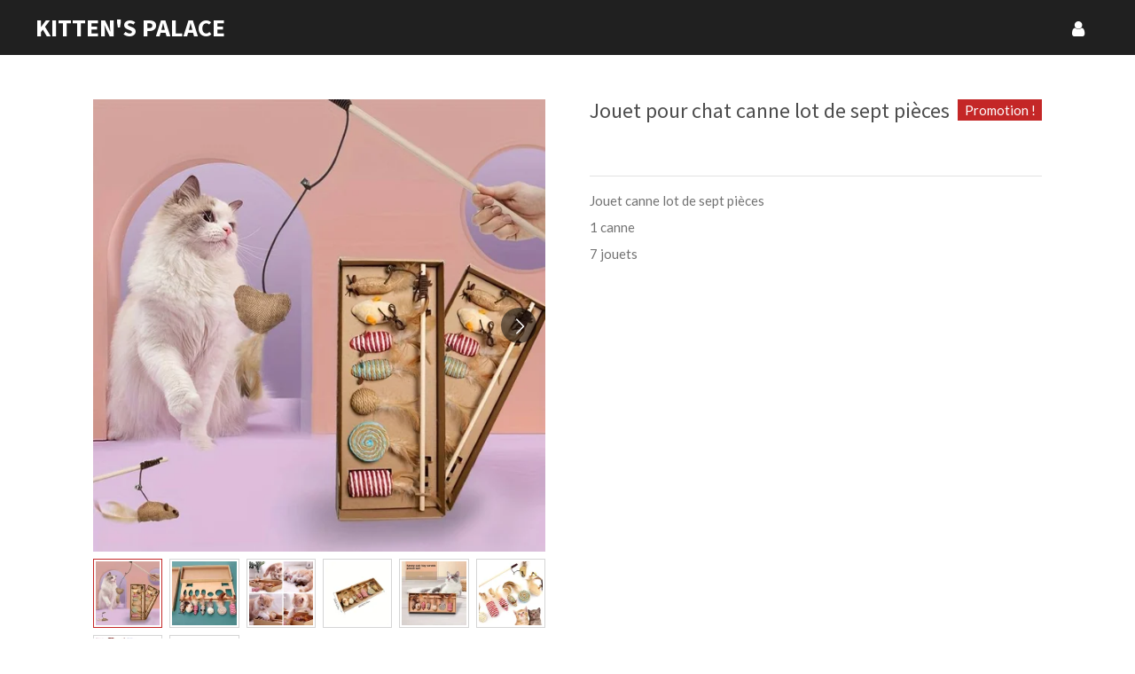

--- FILE ---
content_type: text/html; charset=UTF-8
request_url: https://www.kittens-palace.com/product/11620422/jouet-pour-chat-canne-lot-de-sept-pieces
body_size: 9342
content:
<!DOCTYPE html>
<html lang="fr">
    <head>
        <meta http-equiv="Content-Type" content="text/html; charset=utf-8">
        <meta name="viewport" content="width=device-width, initial-scale=1.0, maximum-scale=5.0">
        <meta http-equiv="X-UA-Compatible" content="IE=edge">
        <link rel="canonical" href="https://www.kittens-palace.com/product/11620422/jouet-pour-chat-canne-lot-de-sept-pieces">
        <link rel="sitemap" type="application/xml" href="https://www.kittens-palace.com/sitemap.xml">
        <meta property="og:title" content="Jouet pour chat canne lot de sept pièces | Kittens-palace.com">
        <meta property="og:url" content="https://www.kittens-palace.com/product/11620422/jouet-pour-chat-canne-lot-de-sept-pieces">
        <base href="https://www.kittens-palace.com/">
        <meta name="description" property="og:description" content="Jouet canne lot de sept pi&amp;egrave;ces
1 canne
7 jouets">
                <script nonce="842a4fe12d7df8c7dbb935cac288fad7">
            
            window.JOUWWEB = window.JOUWWEB || {};
            window.JOUWWEB.application = window.JOUWWEB.application || {};
            window.JOUWWEB.application = {"backends":[{"domain":"jouwweb.nl","freeDomain":"jouwweb.site"},{"domain":"webador.com","freeDomain":"webadorsite.com"},{"domain":"webador.de","freeDomain":"webadorsite.com"},{"domain":"webador.fr","freeDomain":"webadorsite.com"},{"domain":"webador.es","freeDomain":"webadorsite.com"},{"domain":"webador.it","freeDomain":"webadorsite.com"},{"domain":"jouwweb.be","freeDomain":"jouwweb.site"},{"domain":"webador.ie","freeDomain":"webadorsite.com"},{"domain":"webador.co.uk","freeDomain":"webadorsite.com"},{"domain":"webador.at","freeDomain":"webadorsite.com"},{"domain":"webador.be","freeDomain":"webadorsite.com"},{"domain":"webador.ch","freeDomain":"webadorsite.com"},{"domain":"webador.ch","freeDomain":"webadorsite.com"},{"domain":"webador.mx","freeDomain":"webadorsite.com"},{"domain":"webador.com","freeDomain":"webadorsite.com"},{"domain":"webador.dk","freeDomain":"webadorsite.com"},{"domain":"webador.se","freeDomain":"webadorsite.com"},{"domain":"webador.no","freeDomain":"webadorsite.com"},{"domain":"webador.fi","freeDomain":"webadorsite.com"},{"domain":"webador.ca","freeDomain":"webadorsite.com"},{"domain":"webador.ca","freeDomain":"webadorsite.com"},{"domain":"webador.pl","freeDomain":"webadorsite.com"},{"domain":"webador.com.au","freeDomain":"webadorsite.com"},{"domain":"webador.nz","freeDomain":"webadorsite.com"}],"editorLocale":"fr-FR","editorTimezone":"Europe\/Paris","editorLanguage":"fr","analytics4TrackingId":"G-E6PZPGE4QM","analyticsDimensions":[],"backendDomain":"www.webador.fr","backendShortDomain":"webador.fr","backendKey":"webador-fr","freeWebsiteDomain":"webadorsite.com","noSsl":false,"build":{"reference":"6b41f7b"},"linkHostnames":["www.jouwweb.nl","www.webador.com","www.webador.de","www.webador.fr","www.webador.es","www.webador.it","www.jouwweb.be","www.webador.ie","www.webador.co.uk","www.webador.at","www.webador.be","www.webador.ch","fr.webador.ch","www.webador.mx","es.webador.com","www.webador.dk","www.webador.se","www.webador.no","www.webador.fi","www.webador.ca","fr.webador.ca","www.webador.pl","www.webador.com.au","www.webador.nz"],"assetsUrl":"https:\/\/assets.jwwb.nl","loginUrl":"https:\/\/www.webador.fr\/connexion","publishUrl":"https:\/\/www.webador.fr\/v2\/website\/2858445\/publish-proxy","adminUserOrIp":false,"pricing":{"plans":{"lite":{"amount":"700","currency":"EUR"},"pro":{"amount":"1200","currency":"EUR"},"business":{"amount":"2400","currency":"EUR"}},"yearlyDiscount":{"price":{"amount":"0","currency":"EUR"},"ratio":0,"percent":"0\u00a0%","discountPrice":{"amount":"0","currency":"EUR"},"termPricePerMonth":{"amount":"0","currency":"EUR"},"termPricePerYear":{"amount":"0","currency":"EUR"}}},"hcUrl":{"add-product-variants":"https:\/\/help.webador.com\/hc\/fr\/articles\/29426751649809","basic-vs-advanced-shipping":"https:\/\/help.webador.com\/hc\/fr\/articles\/29426731685777","html-in-head":"https:\/\/help.webador.com\/hc\/fr\/articles\/29426689990033","link-domain-name":"https:\/\/help.webador.com\/hc\/fr\/articles\/29426688803345","optimize-for-mobile":"https:\/\/help.webador.com\/hc\/fr\/articles\/29426707033617","seo":"https:\/\/help.webador.com\/hc\/fr\/categories\/29387178511377","transfer-domain-name":"https:\/\/help.webador.com\/hc\/fr\/articles\/29426715688209","website-not-secure":"https:\/\/help.webador.com\/hc\/fr\/articles\/29426706659729"}};
            window.JOUWWEB.brand = {"type":"webador","name":"Webador","domain":"Webador.fr","supportEmail":"support@webador.fr"};
                    
                window.JOUWWEB = window.JOUWWEB || {};
                window.JOUWWEB.websiteRendering = {"locale":"fr-FR","timezone":"Europe\/Paris","routes":{"api\/upload\/product-field":"\/_api\/upload\/product-field","checkout\/cart":"\/cart","payment":"\/complete-order\/:publicOrderId","payment\/forward":"\/complete-order\/:publicOrderId\/forward","public-order":"\/order\/:publicOrderId","checkout\/authorize":"\/cart\/authorize\/:gateway","wishlist":"\/wishlist"}};
                                                    window.JOUWWEB.website = {"id":2858445,"locale":"fr-FR","enabled":true,"title":"Kittens-palace.com","hasTitle":false,"roleOfLoggedInUser":null,"ownerLocale":"fr-FR","plan":"business","freeWebsiteDomain":"webadorsite.com","backendKey":"webador-fr","currency":"EUR","defaultLocale":"fr-FR","url":"https:\/\/www.kittens-palace.com\/","homepageSegmentId":15618946,"category":"website","isOffline":false,"isPublished":true,"locales":["fr-FR"],"allowed":{"ads":false,"credits":true,"externalLinks":true,"slideshow":true,"customDefaultSlideshow":true,"hostedAlbums":true,"moderators":true,"mailboxQuota":10,"statisticsVisitors":true,"statisticsDetailed":true,"statisticsMonths":-1,"favicon":true,"password":true,"freeDomains":1,"freeMailAccounts":1,"canUseLanguages":false,"fileUpload":true,"legacyFontSize":false,"webshop":true,"products":-1,"imageText":false,"search":true,"audioUpload":true,"videoUpload":5000,"allowDangerousForms":false,"allowHtmlCode":true,"mobileBar":true,"sidebar":false,"poll":false,"allowCustomForms":true,"allowBusinessListing":true,"allowCustomAnalytics":true,"allowAccountingLink":true,"digitalProducts":true,"sitemapElement":false},"mobileBar":{"enabled":true,"theme":"accent","email":{"active":true,"value":"kittenspalace28@gmail.com"},"location":{"active":true,"value":"3 rue du moulin, LUPLANTE"},"phone":{"active":true,"value":"+33619690322"},"whatsapp":{"active":true,"value":"+33619690322"},"social":{"active":true,"network":"facebook","value":"catherine.dieu.7"}},"webshop":{"enabled":false,"currency":"EUR","taxEnabled":false,"taxInclusive":true,"vatDisclaimerVisible":false,"orderNotice":null,"orderConfirmation":null,"freeShipping":false,"freeShippingAmount":"0.00","shippingDisclaimerVisible":false,"pickupAllowed":true,"couponAllowed":false,"detailsPageAvailable":false,"socialMediaVisible":false,"termsPage":null,"termsPageUrl":null,"extraTerms":null,"pricingVisible":false,"orderButtonVisible":false,"shippingAdvanced":true,"shippingAdvancedBackEnd":true,"soldOutVisible":false,"backInStockNotificationEnabled":false,"canAddProducts":true,"nextOrderNumber":1036,"allowedServicePoints":["mondial_relay","colissimo"],"sendcloudConfigured":true,"sendcloudFallbackPublicKey":"a3d50033a59b4a598f1d7ce7e72aafdf","taxExemptionAllowed":false,"invoiceComment":null,"emptyCartVisible":false,"minimumOrderPrice":null,"productNumbersEnabled":false,"wishlistEnabled":false,"hideTaxOnCart":false},"isTreatedAsWebshop":false};                            window.JOUWWEB.cart = {"products":[],"coupon":null,"shippingCountryCode":null,"shippingChoice":null,"breakdown":[]};                            window.JOUWWEB.scripts = ["website-rendering\/webshop"];                        window.parent.JOUWWEB.colorPalette = window.JOUWWEB.colorPalette;
        </script>
                <title>Jouet pour chat canne lot de sept pièces | Kittens-palace.com</title>
                                            <link href="https://primary.jwwb.nl/public/w/y/p/temp-ljiitppujemraxfhvzeb/touch-icon-iphone.png?bust=1691686487" rel="apple-touch-icon" sizes="60x60">                                                <link href="https://primary.jwwb.nl/public/w/y/p/temp-ljiitppujemraxfhvzeb/touch-icon-ipad.png?bust=1691686487" rel="apple-touch-icon" sizes="76x76">                                                <link href="https://primary.jwwb.nl/public/w/y/p/temp-ljiitppujemraxfhvzeb/touch-icon-iphone-retina.png?bust=1691686487" rel="apple-touch-icon" sizes="120x120">                                                <link href="https://primary.jwwb.nl/public/w/y/p/temp-ljiitppujemraxfhvzeb/touch-icon-ipad-retina.png?bust=1691686487" rel="apple-touch-icon" sizes="152x152">                                                <link href="https://primary.jwwb.nl/public/w/y/p/temp-ljiitppujemraxfhvzeb/favicon.png?bust=1691686487" rel="shortcut icon">                                                <link href="https://primary.jwwb.nl/public/w/y/p/temp-ljiitppujemraxfhvzeb/favicon.png?bust=1691686487" rel="icon">                                        <meta property="og:image" content="https&#x3A;&#x2F;&#x2F;primary.jwwb.nl&#x2F;public&#x2F;w&#x2F;y&#x2F;p&#x2F;temp-ljiitppujemraxfhvzeb&#x2F;o3jnol&#x2F;jouetchat7picesbatonjouet8.jpg">
                    <meta property="og:image" content="https&#x3A;&#x2F;&#x2F;primary.jwwb.nl&#x2F;public&#x2F;w&#x2F;y&#x2F;p&#x2F;temp-ljiitppujemraxfhvzeb&#x2F;m4okfr&#x2F;jouetchat7picesbatonjouet7.jpg">
                    <meta property="og:image" content="https&#x3A;&#x2F;&#x2F;primary.jwwb.nl&#x2F;public&#x2F;w&#x2F;y&#x2F;p&#x2F;temp-ljiitppujemraxfhvzeb&#x2F;p89ytc&#x2F;jouetchat7picesbatonjouet6.jpg">
                    <meta property="og:image" content="https&#x3A;&#x2F;&#x2F;primary.jwwb.nl&#x2F;public&#x2F;w&#x2F;y&#x2F;p&#x2F;temp-ljiitppujemraxfhvzeb&#x2F;qdfkls&#x2F;jouetchat7picesbatonjouet5.jpg">
                    <meta property="og:image" content="https&#x3A;&#x2F;&#x2F;primary.jwwb.nl&#x2F;public&#x2F;w&#x2F;y&#x2F;p&#x2F;temp-ljiitppujemraxfhvzeb&#x2F;u50scy&#x2F;jouetchat7picesbatonjouet4.jpg">
                    <meta property="og:image" content="https&#x3A;&#x2F;&#x2F;primary.jwwb.nl&#x2F;public&#x2F;w&#x2F;y&#x2F;p&#x2F;temp-ljiitppujemraxfhvzeb&#x2F;xbr35g&#x2F;jouetchat7picesbatonjouet3.jpg">
                    <meta property="og:image" content="https&#x3A;&#x2F;&#x2F;primary.jwwb.nl&#x2F;public&#x2F;w&#x2F;y&#x2F;p&#x2F;temp-ljiitppujemraxfhvzeb&#x2F;3rmmzf&#x2F;jouetchat7picesbatonjouet2.jpg">
                    <meta property="og:image" content="https&#x3A;&#x2F;&#x2F;primary.jwwb.nl&#x2F;public&#x2F;w&#x2F;y&#x2F;p&#x2F;temp-ljiitppujemraxfhvzeb&#x2F;i3miut&#x2F;jouetchat7picesbatonjouet1.jpg">
                                    <meta name="twitter:card" content="summary_large_image">
                        <meta property="twitter:image" content="https&#x3A;&#x2F;&#x2F;primary.jwwb.nl&#x2F;public&#x2F;w&#x2F;y&#x2F;p&#x2F;temp-ljiitppujemraxfhvzeb&#x2F;o3jnol&#x2F;jouetchat7picesbatonjouet8.jpg">
                                                    <script src="https://plausible.io/js/script.manual.js" nonce="842a4fe12d7df8c7dbb935cac288fad7" data-turbo-track="reload" defer data-domain="shard20.jouwweb.nl"></script>
<link rel="stylesheet" type="text/css" href="https://gfonts.jwwb.nl/css?display=fallback&amp;family=Lato%3A400%2C700%2C400italic%2C700italic%7CSource+Sans+Pro%3A400%2C700%2C400italic%2C700italic" nonce="842a4fe12d7df8c7dbb935cac288fad7" data-turbo-track="dynamic">
<script src="https://assets.jwwb.nl/assets/build/website-rendering/fr-FR.js?bust=d22e184a4e9021e41ae8" nonce="842a4fe12d7df8c7dbb935cac288fad7" data-turbo-track="reload" defer></script>
<script src="https://assets.jwwb.nl/assets/website-rendering/runtime.cee983c75391f900fb05.js?bust=4ce5de21b577bc4120dd" nonce="842a4fe12d7df8c7dbb935cac288fad7" data-turbo-track="reload" defer></script>
<script src="https://assets.jwwb.nl/assets/website-rendering/812.881ee67943804724d5af.js?bust=78ab7ad7d6392c42d317" nonce="842a4fe12d7df8c7dbb935cac288fad7" data-turbo-track="reload" defer></script>
<script src="https://assets.jwwb.nl/assets/website-rendering/main.6f3b76e6daa809beb5d3.js?bust=4fe49ad11687c7986bba" nonce="842a4fe12d7df8c7dbb935cac288fad7" data-turbo-track="reload" defer></script>
<link rel="preload" href="https://assets.jwwb.nl/assets/website-rendering/styles.b83234e565c3f5d36f30.css?bust=04d802c8a3278e841c1d" as="style">
<link rel="preload" href="https://assets.jwwb.nl/assets/website-rendering/fonts/icons-website-rendering/font/website-rendering.woff2?bust=bd2797014f9452dadc8e" as="font" crossorigin>
<link rel="preconnect" href="https://gfonts.jwwb.nl">
<link rel="stylesheet" type="text/css" href="https://assets.jwwb.nl/assets/website-rendering/styles.b83234e565c3f5d36f30.css?bust=04d802c8a3278e841c1d" nonce="842a4fe12d7df8c7dbb935cac288fad7" data-turbo-track="dynamic">
<link rel="preconnect" href="https://assets.jwwb.nl">
<link rel="stylesheet" type="text/css" href="https://primary.jwwb.nl/public/w/y/p/temp-ljiitppujemraxfhvzeb/style.css?bust=1768834774" nonce="842a4fe12d7df8c7dbb935cac288fad7" data-turbo-track="dynamic">    </head>
    <body
        id="top"
        class="jw-is-no-slideshow jw-header-is-text jw-is-segment-product jw-is-frontend jw-is-no-sidebar jw-is-no-messagebar jw-is-no-touch-device jw-is-no-mobile"
                                    data-jouwweb-page="11620422"
                                                data-jouwweb-segment-id="11620422"
                                                data-jouwweb-segment-type="product"
                                                data-template-threshold="960"
                                                data-template-name="concert-banner&#x7C;barber"
                            itemscope
        itemtype="https://schema.org/Product"
    >
                                    <meta itemprop="url" content="https://www.kittens-palace.com/product/11620422/jouet-pour-chat-canne-lot-de-sept-pieces">
        <a href="#main-content" class="jw-skip-link">
            Passer au contenu principal        </a>
        <div class="jw-background"></div>
        <div class="jw-body">
            <div class="jw-mobile-menu jw-mobile-is-text js-mobile-menu">
            <span class="jw-mobile-menu__button jw-mobile-menu__button--dummy"></span>        <div class="jw-mobile-header jw-mobile-header--text">
        <a            class="jw-mobile-header-content"
                            href="/"
                        >
                                        <div class="jw-mobile-text">
                    <span style="display: inline-block; font-size: 28px;">Kitten's Palace</span>                </div>
                    </a>
    </div>

    
            <span class="jw-mobile-menu__button jw-mobile-menu__button--dummy"></span>    </div>
            <header class="header-wrap js-topbar-content-container js-fixed-header-container">
        <div class="header-wrap__inner">
        <div class="header">
            <div class="jw-header-logo">
        <div
    class="jw-header jw-header-title-container jw-header-text jw-header-text-toggle"
    data-stylable="true"
>
    <a        id="jw-header-title"
        class="jw-header-title"
                    href="/"
            >
        <span style="display: inline-block; font-size: 28px;">Kitten's Palace</span>    </a>
</div>
</div>
        </div>
        <nav class="menu jw-menu-copy">
            <ul
    id="jw-menu"
    class="jw-menu jw-menu-horizontal"
            >
            <li
    class="jw-menu-item"
>
        <a        class="jw-menu-link jw-menu-link--icon"
        href="/account"                                                            title="Compte"
            >
                                <span class="website-rendering-icon-user"></span>
                            <span class="hidden-desktop-horizontal-menu">
            Compte        </span>
            </a>
                </li>
    
    </ul>

    <script nonce="842a4fe12d7df8c7dbb935cac288fad7" id="jw-mobile-menu-template" type="text/template">
        <ul id="jw-menu" class="jw-menu jw-menu-horizontal jw-menu-spacing--mobile-bar">
                            <li
    class="jw-menu-item"
>
        <a        class="jw-menu-link jw-menu-link--icon"
        href="/account"                                                            title="Compte"
            >
                                <span class="website-rendering-icon-user"></span>
                            <span class="hidden-desktop-horizontal-menu">
            Compte        </span>
            </a>
                </li>
            
                    </ul>
    </script>
        </nav>
    </div>
</header>
<script nonce="842a4fe12d7df8c7dbb935cac288fad7">
    JOUWWEB.templateConfig = {
        header: {
            selector: '.header-wrap__inner',
            mobileSelector: '.jw-mobile-menu',
            updatePusher: function (topHeight) {
                var $sliderStyle = $('#sliderStyle');

                if ($sliderStyle.length === 0) {
                    $sliderStyle = $('<style />')
                        .attr('id', 'sliderStyle')
                        .appendTo(document.body);
                }

                // Header height without mobile bar
                var headerHeight = $('.header-wrap__inner').outerHeight();

                var paddingTop = topHeight;
                var paddingBottom = Math.min(headerHeight * (2/3), 60);
                $sliderStyle.html(
                    '.jw-slideshow-slide-content {' +
                    '    padding-top: ' + paddingTop + 'px;' +
                    '    padding-bottom: ' + paddingBottom + 'px;' +
                    '}' +
                    '.bx-controls-direction {' +
                    '    margin-top: ' + ((paddingTop - paddingBottom) / 2) + 'px;' +
                    '}'
                );

                // make sure slider also gets correct height (because of the added padding)
                $('.jw-slideshow-slide[aria-hidden=false]').each(function (index) {
                    var $this = $(this);
                    topHeight = $this.outerHeight() > topHeight ? $this.outerHeight() : topHeight;
                    $this.closest('.bx-viewport').css({
                        height: topHeight + 'px',
                    });
                });

                // If a page has a message-bar, offset the mobile nav.
                const $messageBar = $('.message-bar');
                if ($messageBar.length > 0) {
                    $('.js-mobile-menu, .jw-menu-clone').css('top', $messageBar.outerHeight());
                }
            },
        },
        mainContentOffset: function () {
            const $body = $('body');

            function measureAffixedHeaderHeight() {
                const $headerWrap = $('.header-wrap');
                const $headerWrapInner = $('.header-wrap__inner');

                // Early return if header is already affixed
                if ($body.hasClass('jw-is-header-affix')) {
                    return $headerWrap.height();
                }

                // Switch to affixed header (without transition)
                $headerWrapInner.css('transition', 'none');
                $body.addClass('jw-is-header-affix');

                // Measure affixed header height
                const headerHeight = $headerWrap.height();

                // Switch back to unaffixed header (without transition)
                $body.removeClass('jw-is-header-affix');
                $headerWrap.height(); // force reflow
                $headerWrapInner.css('transition', '');

                return headerHeight;
            }

            const headerHeight = measureAffixedHeaderHeight();
            return $('.main-content').offset().top - ($body.hasClass('jw-menu-is-mobile') ? 0 : headerHeight);
        },
    };
</script>
<div class="main-content">
    
<main id="main-content" class="block-content">
    <div data-section-name="content" class="jw-section jw-section-content jw-responsive">
        <div class="jw-strip jw-strip--default jw-strip--style-color jw-strip--primary jw-strip--color-default jw-strip--padding-start"><div class="jw-strip__content-container"><div class="jw-strip__content jw-responsive">    
                        <div
        class="product-page js-product-container"
        data-webshop-product="&#x7B;&quot;id&quot;&#x3A;11620422,&quot;title&quot;&#x3A;&quot;Jouet&#x20;pour&#x20;chat&#x20;canne&#x20;lot&#x20;de&#x20;sept&#x20;pi&#x5C;u00e8ces&quot;,&quot;url&quot;&#x3A;&quot;&#x5C;&#x2F;product&#x5C;&#x2F;11620422&#x5C;&#x2F;jouet-pour-chat-canne-lot-de-sept-pieces&quot;,&quot;variants&quot;&#x3A;&#x5B;&#x7B;&quot;id&quot;&#x3A;39222281,&quot;stock&quot;&#x3A;2,&quot;limited&quot;&#x3A;true,&quot;propertyValueIds&quot;&#x3A;&#x5B;&#x5D;,&quot;productNumber&quot;&#x3A;&quot;1007&quot;&#x7D;&#x5D;,&quot;image&quot;&#x3A;&#x7B;&quot;id&quot;&#x3A;92463800,&quot;url&quot;&#x3A;&quot;https&#x3A;&#x5C;&#x2F;&#x5C;&#x2F;primary.jwwb.nl&#x5C;&#x2F;public&#x5C;&#x2F;w&#x5C;&#x2F;y&#x5C;&#x2F;p&#x5C;&#x2F;temp-ljiitppujemraxfhvzeb&#x5C;&#x2F;jouetchat7picesbatonjouet8.jpg&quot;,&quot;width&quot;&#x3A;800,&quot;height&quot;&#x3A;800&#x7D;&#x7D;"
        data-is-detail-view="1"
    >
                <div class="product-page__top">
            <h1 class="product-page__heading" itemprop="name">
                Jouet pour chat canne lot de sept pièces            </h1>
            <div class="product-sticker">Promotion !</div>                    </div>
                                <div class="product-page__image-container">
                <div
                    class="image-gallery"
                    role="group"
                    aria-roledescription="carousel"
                    aria-label="Images du produit"
                >
                    <div class="image-gallery__main">
                        <div
                            class="image-gallery__slides"
                            aria-live="polite"
                            aria-atomic="false"
                        >
                                                                                            <div
                                    class="image-gallery__slide-container"
                                    role="group"
                                    aria-roledescription="slide"
                                    aria-hidden="false"
                                    aria-label="1 sur 8"
                                >
                                    <a
                                        class="image-gallery__slide-item"
                                        href="https://primary.jwwb.nl/public/w/y/p/temp-ljiitppujemraxfhvzeb/o3jnol/jouetchat7picesbatonjouet8.jpg"
                                        data-width="800"
                                        data-height="800"
                                        data-image-id="92463800"
                                        tabindex="0"
                                    >
                                        <div class="image-gallery__slide-image">
                                            <img
                                                                                                    itemprop="image"
                                                    alt="Jouet&#x20;pour&#x20;chat&#x20;canne&#x20;lot&#x20;de&#x20;sept&#x20;pi&#xE8;ces"
                                                                                                src="https://primary.jwwb.nl/public/w/y/p/temp-ljiitppujemraxfhvzeb/jouetchat7picesbatonjouet8.jpg?enable-io=true&enable=upscale&width=600"
                                                srcset="https://primary.jwwb.nl/public/w/y/p/temp-ljiitppujemraxfhvzeb/o3jnol/jouetchat7picesbatonjouet8.jpg?enable-io=true&width=600 600w"
                                                sizes="(min-width: 960px) 50vw, 100vw"
                                                width="800"
                                                height="800"
                                            >
                                        </div>
                                    </a>
                                </div>
                                                                                            <div
                                    class="image-gallery__slide-container"
                                    role="group"
                                    aria-roledescription="slide"
                                    aria-hidden="true"
                                    aria-label="2 sur 8"
                                >
                                    <a
                                        class="image-gallery__slide-item"
                                        href="https://primary.jwwb.nl/public/w/y/p/temp-ljiitppujemraxfhvzeb/m4okfr/jouetchat7picesbatonjouet7.jpg"
                                        data-width="800"
                                        data-height="800"
                                        data-image-id="92463814"
                                        tabindex="-1"
                                    >
                                        <div class="image-gallery__slide-image">
                                            <img
                                                                                                    alt=""
                                                                                                src="https://primary.jwwb.nl/public/w/y/p/temp-ljiitppujemraxfhvzeb/jouetchat7picesbatonjouet7.jpg?enable-io=true&enable=upscale&width=600"
                                                srcset="https://primary.jwwb.nl/public/w/y/p/temp-ljiitppujemraxfhvzeb/m4okfr/jouetchat7picesbatonjouet7.jpg?enable-io=true&width=600 600w"
                                                sizes="(min-width: 960px) 50vw, 100vw"
                                                width="800"
                                                height="800"
                                            >
                                        </div>
                                    </a>
                                </div>
                                                                                            <div
                                    class="image-gallery__slide-container"
                                    role="group"
                                    aria-roledescription="slide"
                                    aria-hidden="true"
                                    aria-label="3 sur 8"
                                >
                                    <a
                                        class="image-gallery__slide-item"
                                        href="https://primary.jwwb.nl/public/w/y/p/temp-ljiitppujemraxfhvzeb/p89ytc/jouetchat7picesbatonjouet6.jpg"
                                        data-width="800"
                                        data-height="800"
                                        data-image-id="92463818"
                                        tabindex="-1"
                                    >
                                        <div class="image-gallery__slide-image">
                                            <img
                                                                                                    alt=""
                                                                                                src="https://primary.jwwb.nl/public/w/y/p/temp-ljiitppujemraxfhvzeb/jouetchat7picesbatonjouet6.jpg?enable-io=true&enable=upscale&width=600"
                                                srcset="https://primary.jwwb.nl/public/w/y/p/temp-ljiitppujemraxfhvzeb/p89ytc/jouetchat7picesbatonjouet6.jpg?enable-io=true&width=600 600w"
                                                sizes="(min-width: 960px) 50vw, 100vw"
                                                width="800"
                                                height="800"
                                            >
                                        </div>
                                    </a>
                                </div>
                                                                                            <div
                                    class="image-gallery__slide-container"
                                    role="group"
                                    aria-roledescription="slide"
                                    aria-hidden="true"
                                    aria-label="4 sur 8"
                                >
                                    <a
                                        class="image-gallery__slide-item"
                                        href="https://primary.jwwb.nl/public/w/y/p/temp-ljiitppujemraxfhvzeb/qdfkls/jouetchat7picesbatonjouet5.jpg"
                                        data-width="800"
                                        data-height="800"
                                        data-image-id="92463823"
                                        tabindex="-1"
                                    >
                                        <div class="image-gallery__slide-image">
                                            <img
                                                                                                    alt=""
                                                                                                src="https://primary.jwwb.nl/public/w/y/p/temp-ljiitppujemraxfhvzeb/jouetchat7picesbatonjouet5.jpg?enable-io=true&enable=upscale&width=600"
                                                srcset="https://primary.jwwb.nl/public/w/y/p/temp-ljiitppujemraxfhvzeb/qdfkls/jouetchat7picesbatonjouet5.jpg?enable-io=true&width=600 600w"
                                                sizes="(min-width: 960px) 50vw, 100vw"
                                                width="800"
                                                height="800"
                                            >
                                        </div>
                                    </a>
                                </div>
                                                                                            <div
                                    class="image-gallery__slide-container"
                                    role="group"
                                    aria-roledescription="slide"
                                    aria-hidden="true"
                                    aria-label="5 sur 8"
                                >
                                    <a
                                        class="image-gallery__slide-item"
                                        href="https://primary.jwwb.nl/public/w/y/p/temp-ljiitppujemraxfhvzeb/u50scy/jouetchat7picesbatonjouet4.jpg"
                                        data-width="800"
                                        data-height="800"
                                        data-image-id="92463828"
                                        tabindex="-1"
                                    >
                                        <div class="image-gallery__slide-image">
                                            <img
                                                                                                    alt=""
                                                                                                src="https://primary.jwwb.nl/public/w/y/p/temp-ljiitppujemraxfhvzeb/jouetchat7picesbatonjouet4.jpg?enable-io=true&enable=upscale&width=600"
                                                srcset="https://primary.jwwb.nl/public/w/y/p/temp-ljiitppujemraxfhvzeb/u50scy/jouetchat7picesbatonjouet4.jpg?enable-io=true&width=600 600w"
                                                sizes="(min-width: 960px) 50vw, 100vw"
                                                width="800"
                                                height="800"
                                            >
                                        </div>
                                    </a>
                                </div>
                                                                                            <div
                                    class="image-gallery__slide-container"
                                    role="group"
                                    aria-roledescription="slide"
                                    aria-hidden="true"
                                    aria-label="6 sur 8"
                                >
                                    <a
                                        class="image-gallery__slide-item"
                                        href="https://primary.jwwb.nl/public/w/y/p/temp-ljiitppujemraxfhvzeb/xbr35g/jouetchat7picesbatonjouet3.jpg"
                                        data-width="800"
                                        data-height="800"
                                        data-image-id="92463834"
                                        tabindex="-1"
                                    >
                                        <div class="image-gallery__slide-image">
                                            <img
                                                                                                    alt=""
                                                                                                src="https://primary.jwwb.nl/public/w/y/p/temp-ljiitppujemraxfhvzeb/jouetchat7picesbatonjouet3.jpg?enable-io=true&enable=upscale&width=600"
                                                srcset="https://primary.jwwb.nl/public/w/y/p/temp-ljiitppujemraxfhvzeb/xbr35g/jouetchat7picesbatonjouet3.jpg?enable-io=true&width=600 600w"
                                                sizes="(min-width: 960px) 50vw, 100vw"
                                                width="800"
                                                height="800"
                                            >
                                        </div>
                                    </a>
                                </div>
                                                                                            <div
                                    class="image-gallery__slide-container"
                                    role="group"
                                    aria-roledescription="slide"
                                    aria-hidden="true"
                                    aria-label="7 sur 8"
                                >
                                    <a
                                        class="image-gallery__slide-item"
                                        href="https://primary.jwwb.nl/public/w/y/p/temp-ljiitppujemraxfhvzeb/3rmmzf/jouetchat7picesbatonjouet2.jpg"
                                        data-width="800"
                                        data-height="800"
                                        data-image-id="92463839"
                                        tabindex="-1"
                                    >
                                        <div class="image-gallery__slide-image">
                                            <img
                                                                                                    alt=""
                                                                                                src="https://primary.jwwb.nl/public/w/y/p/temp-ljiitppujemraxfhvzeb/jouetchat7picesbatonjouet2.jpg?enable-io=true&enable=upscale&width=600"
                                                srcset="https://primary.jwwb.nl/public/w/y/p/temp-ljiitppujemraxfhvzeb/3rmmzf/jouetchat7picesbatonjouet2.jpg?enable-io=true&width=600 600w"
                                                sizes="(min-width: 960px) 50vw, 100vw"
                                                width="800"
                                                height="800"
                                            >
                                        </div>
                                    </a>
                                </div>
                                                                                            <div
                                    class="image-gallery__slide-container"
                                    role="group"
                                    aria-roledescription="slide"
                                    aria-hidden="true"
                                    aria-label="8 sur 8"
                                >
                                    <a
                                        class="image-gallery__slide-item"
                                        href="https://primary.jwwb.nl/public/w/y/p/temp-ljiitppujemraxfhvzeb/i3miut/jouetchat7picesbatonjouet1.jpg"
                                        data-width="800"
                                        data-height="800"
                                        data-image-id="92463853"
                                        tabindex="-1"
                                    >
                                        <div class="image-gallery__slide-image">
                                            <img
                                                                                                    alt=""
                                                                                                src="https://primary.jwwb.nl/public/w/y/p/temp-ljiitppujemraxfhvzeb/jouetchat7picesbatonjouet1.jpg?enable-io=true&enable=upscale&width=600"
                                                srcset="https://primary.jwwb.nl/public/w/y/p/temp-ljiitppujemraxfhvzeb/i3miut/jouetchat7picesbatonjouet1.jpg?enable-io=true&width=600 600w"
                                                sizes="(min-width: 960px) 50vw, 100vw"
                                                width="800"
                                                height="800"
                                            >
                                        </div>
                                    </a>
                                </div>
                                                    </div>
                        <div class="image-gallery__controls">
                            <button
                                type="button"
                                class="image-gallery__control image-gallery__control--prev image-gallery__control--disabled"
                                aria-label="Image précédente"
                            >
                                <span class="website-rendering-icon-left-open-big"></span>
                            </button>
                            <button
                                type="button"
                                class="image-gallery__control image-gallery__control--next"
                                aria-label="Photo suivante"
                            >
                                <span class="website-rendering-icon-right-open-big"></span>
                            </button>
                        </div>
                    </div>
                                            <div
                            class="image-gallery__thumbnails"
                            role="group"
                            aria-label="Choisissez l'image à afficher."
                        >
                                                                                            <a
                                    class="image-gallery__thumbnail-item image-gallery__thumbnail-item--active"
                                    role="button"
                                    aria-disabled="true"
                                    aria-label="1 sur 8"
                                    href="https://primary.jwwb.nl/public/w/y/p/temp-ljiitppujemraxfhvzeb/o3jnol/jouetchat7picesbatonjouet8.jpg"
                                    data-image-id="92463800"
                                >
                                    <div class="image-gallery__thumbnail-image">
                                        <img
                                            srcset="https://primary.jwwb.nl/public/w/y/p/temp-ljiitppujemraxfhvzeb/jouetchat7picesbatonjouet8.jpg?enable-io=true&enable=upscale&fit=bounds&width=100&height=100 1x, https://primary.jwwb.nl/public/w/y/p/temp-ljiitppujemraxfhvzeb/jouetchat7picesbatonjouet8.jpg?enable-io=true&enable=upscale&fit=bounds&width=200&height=200 2x"
                                            alt=""
                                            width="100"
                                            height="100"
                                        >
                                    </div>
                                </a>
                                                                                            <a
                                    class="image-gallery__thumbnail-item"
                                    role="button"
                                    aria-disabled="false"
                                    aria-label="2 sur 8"
                                    href="https://primary.jwwb.nl/public/w/y/p/temp-ljiitppujemraxfhvzeb/m4okfr/jouetchat7picesbatonjouet7.jpg"
                                    data-image-id="92463814"
                                >
                                    <div class="image-gallery__thumbnail-image">
                                        <img
                                            srcset="https://primary.jwwb.nl/public/w/y/p/temp-ljiitppujemraxfhvzeb/jouetchat7picesbatonjouet7.jpg?enable-io=true&enable=upscale&fit=bounds&width=100&height=100 1x, https://primary.jwwb.nl/public/w/y/p/temp-ljiitppujemraxfhvzeb/jouetchat7picesbatonjouet7.jpg?enable-io=true&enable=upscale&fit=bounds&width=200&height=200 2x"
                                            alt=""
                                            width="100"
                                            height="100"
                                        >
                                    </div>
                                </a>
                                                                                            <a
                                    class="image-gallery__thumbnail-item"
                                    role="button"
                                    aria-disabled="false"
                                    aria-label="3 sur 8"
                                    href="https://primary.jwwb.nl/public/w/y/p/temp-ljiitppujemraxfhvzeb/p89ytc/jouetchat7picesbatonjouet6.jpg"
                                    data-image-id="92463818"
                                >
                                    <div class="image-gallery__thumbnail-image">
                                        <img
                                            srcset="https://primary.jwwb.nl/public/w/y/p/temp-ljiitppujemraxfhvzeb/jouetchat7picesbatonjouet6.jpg?enable-io=true&enable=upscale&fit=bounds&width=100&height=100 1x, https://primary.jwwb.nl/public/w/y/p/temp-ljiitppujemraxfhvzeb/jouetchat7picesbatonjouet6.jpg?enable-io=true&enable=upscale&fit=bounds&width=200&height=200 2x"
                                            alt=""
                                            width="100"
                                            height="100"
                                        >
                                    </div>
                                </a>
                                                                                            <a
                                    class="image-gallery__thumbnail-item"
                                    role="button"
                                    aria-disabled="false"
                                    aria-label="4 sur 8"
                                    href="https://primary.jwwb.nl/public/w/y/p/temp-ljiitppujemraxfhvzeb/qdfkls/jouetchat7picesbatonjouet5.jpg"
                                    data-image-id="92463823"
                                >
                                    <div class="image-gallery__thumbnail-image">
                                        <img
                                            srcset="https://primary.jwwb.nl/public/w/y/p/temp-ljiitppujemraxfhvzeb/jouetchat7picesbatonjouet5.jpg?enable-io=true&enable=upscale&fit=bounds&width=100&height=100 1x, https://primary.jwwb.nl/public/w/y/p/temp-ljiitppujemraxfhvzeb/jouetchat7picesbatonjouet5.jpg?enable-io=true&enable=upscale&fit=bounds&width=200&height=200 2x"
                                            alt=""
                                            width="100"
                                            height="100"
                                        >
                                    </div>
                                </a>
                                                                                            <a
                                    class="image-gallery__thumbnail-item"
                                    role="button"
                                    aria-disabled="false"
                                    aria-label="5 sur 8"
                                    href="https://primary.jwwb.nl/public/w/y/p/temp-ljiitppujemraxfhvzeb/u50scy/jouetchat7picesbatonjouet4.jpg"
                                    data-image-id="92463828"
                                >
                                    <div class="image-gallery__thumbnail-image">
                                        <img
                                            srcset="https://primary.jwwb.nl/public/w/y/p/temp-ljiitppujemraxfhvzeb/jouetchat7picesbatonjouet4.jpg?enable-io=true&enable=upscale&fit=bounds&width=100&height=100 1x, https://primary.jwwb.nl/public/w/y/p/temp-ljiitppujemraxfhvzeb/jouetchat7picesbatonjouet4.jpg?enable-io=true&enable=upscale&fit=bounds&width=200&height=200 2x"
                                            alt=""
                                            width="100"
                                            height="100"
                                        >
                                    </div>
                                </a>
                                                                                            <a
                                    class="image-gallery__thumbnail-item"
                                    role="button"
                                    aria-disabled="false"
                                    aria-label="6 sur 8"
                                    href="https://primary.jwwb.nl/public/w/y/p/temp-ljiitppujemraxfhvzeb/xbr35g/jouetchat7picesbatonjouet3.jpg"
                                    data-image-id="92463834"
                                >
                                    <div class="image-gallery__thumbnail-image">
                                        <img
                                            srcset="https://primary.jwwb.nl/public/w/y/p/temp-ljiitppujemraxfhvzeb/jouetchat7picesbatonjouet3.jpg?enable-io=true&enable=upscale&fit=bounds&width=100&height=100 1x, https://primary.jwwb.nl/public/w/y/p/temp-ljiitppujemraxfhvzeb/jouetchat7picesbatonjouet3.jpg?enable-io=true&enable=upscale&fit=bounds&width=200&height=200 2x"
                                            alt=""
                                            width="100"
                                            height="100"
                                        >
                                    </div>
                                </a>
                                                                                            <a
                                    class="image-gallery__thumbnail-item"
                                    role="button"
                                    aria-disabled="false"
                                    aria-label="7 sur 8"
                                    href="https://primary.jwwb.nl/public/w/y/p/temp-ljiitppujemraxfhvzeb/3rmmzf/jouetchat7picesbatonjouet2.jpg"
                                    data-image-id="92463839"
                                >
                                    <div class="image-gallery__thumbnail-image">
                                        <img
                                            srcset="https://primary.jwwb.nl/public/w/y/p/temp-ljiitppujemraxfhvzeb/jouetchat7picesbatonjouet2.jpg?enable-io=true&enable=upscale&fit=bounds&width=100&height=100 1x, https://primary.jwwb.nl/public/w/y/p/temp-ljiitppujemraxfhvzeb/jouetchat7picesbatonjouet2.jpg?enable-io=true&enable=upscale&fit=bounds&width=200&height=200 2x"
                                            alt=""
                                            width="100"
                                            height="100"
                                        >
                                    </div>
                                </a>
                                                                                            <a
                                    class="image-gallery__thumbnail-item"
                                    role="button"
                                    aria-disabled="false"
                                    aria-label="8 sur 8"
                                    href="https://primary.jwwb.nl/public/w/y/p/temp-ljiitppujemraxfhvzeb/i3miut/jouetchat7picesbatonjouet1.jpg"
                                    data-image-id="92463853"
                                >
                                    <div class="image-gallery__thumbnail-image">
                                        <img
                                            srcset="https://primary.jwwb.nl/public/w/y/p/temp-ljiitppujemraxfhvzeb/jouetchat7picesbatonjouet1.jpg?enable-io=true&enable=upscale&fit=bounds&width=100&height=100 1x, https://primary.jwwb.nl/public/w/y/p/temp-ljiitppujemraxfhvzeb/jouetchat7picesbatonjouet1.jpg?enable-io=true&enable=upscale&fit=bounds&width=200&height=200 2x"
                                            alt=""
                                            width="100"
                                            height="100"
                                        >
                                    </div>
                                </a>
                                                    </div>
                                    </div>
            </div>
                <div class="product-page__container">
            <div itemprop="offers" itemscope itemtype="https://schema.org/Offer">
                                <meta itemprop="availability" content="https://schema.org/InStock">
                            </div>
                                    <div class="product-page__button-container">
                                                            </div>
            <div class="product-page__button-notice hidden js-product-container__button-notice"></div>
            
                            <div class="product-page__description" itemprop="description">
                                        <p>Jouet canne lot de sept pi&egrave;ces</p>
<p>1 canne</p>
<p>7 jouets</p>                </div>
                                            </div>
    </div>

    </div></div></div>
<div class="product-page__content">
    <div
    id="jw-element-240795507"
    data-jw-element-id="240795507"
        class="jw-tree-node jw-element jw-strip-root jw-tree-container jw-responsive jw-node-is-first-child jw-node-is-last-child"
>
    <div
    id="jw-element-354653600"
    data-jw-element-id="354653600"
        class="jw-tree-node jw-element jw-strip jw-tree-container jw-tree-container--empty jw-responsive jw-strip--default jw-strip--style-color jw-strip--color-default jw-strip--padding-both jw-node-is-first-child jw-strip--primary jw-node-is-last-child"
>
    <div class="jw-strip__content-container"><div class="jw-strip__content jw-responsive"></div></div></div></div></div>
            </div>
</main>
    </div>
<footer class="block-footer">
    <div
        data-section-name="footer"
        class="jw-section jw-section-footer jw-responsive"
    >
                <div class="jw-strip jw-strip--default jw-strip--style-color jw-strip--primary jw-strip--color-default jw-strip--padding-both"><div class="jw-strip__content-container"><div class="jw-strip__content jw-responsive">            <div
    id="jw-element-212352313"
    data-jw-element-id="212352313"
        class="jw-tree-node jw-element jw-simple-root jw-tree-container jw-tree-container--empty jw-responsive jw-node-is-first-child jw-node-is-last-child"
>
    </div>                            <div class="jw-credits clear">
                    <div class="jw-credits-owner">
                        <div id="jw-footer-text">
                            <div class="jw-footer-text-content">
                                &copy; 2022 - 2026 Kittens-palace.com                            </div>
                        </div>
                    </div>
                    <div class="jw-credits-right">
                                                <div id="jw-credits-tool">
    <small>
        Propulsé par <a href="https://www.webador.fr" rel="">Webador</a>    </small>
</div>
                    </div>
                </div>
                    </div></div></div>    </div>
</footer>
            
<div class="jw-bottom-bar__container">
    </div>
<div class="jw-bottom-bar__spacer">
    </div>

            <div id="jw-variable-loaded" style="display: none;"></div>
            <div id="jw-variable-values" style="display: none;">
                                    <span data-jw-variable-key="background-color" class="jw-variable-value-background-color"></span>
                                    <span data-jw-variable-key="background" class="jw-variable-value-background"></span>
                                    <span data-jw-variable-key="font-family" class="jw-variable-value-font-family"></span>
                                    <span data-jw-variable-key="paragraph-color" class="jw-variable-value-paragraph-color"></span>
                                    <span data-jw-variable-key="paragraph-link-color" class="jw-variable-value-paragraph-link-color"></span>
                                    <span data-jw-variable-key="paragraph-font-size" class="jw-variable-value-paragraph-font-size"></span>
                                    <span data-jw-variable-key="heading-color" class="jw-variable-value-heading-color"></span>
                                    <span data-jw-variable-key="heading-link-color" class="jw-variable-value-heading-link-color"></span>
                                    <span data-jw-variable-key="heading-font-size" class="jw-variable-value-heading-font-size"></span>
                                    <span data-jw-variable-key="heading-font-family" class="jw-variable-value-heading-font-family"></span>
                                    <span data-jw-variable-key="menu-text-color" class="jw-variable-value-menu-text-color"></span>
                                    <span data-jw-variable-key="menu-text-link-color" class="jw-variable-value-menu-text-link-color"></span>
                                    <span data-jw-variable-key="menu-text-font-size" class="jw-variable-value-menu-text-font-size"></span>
                                    <span data-jw-variable-key="menu-font-family" class="jw-variable-value-menu-font-family"></span>
                                    <span data-jw-variable-key="menu-capitalize" class="jw-variable-value-menu-capitalize"></span>
                                    <span data-jw-variable-key="website-size" class="jw-variable-value-website-size"></span>
                                    <span data-jw-variable-key="footer-text-color" class="jw-variable-value-footer-text-color"></span>
                                    <span data-jw-variable-key="footer-text-link-color" class="jw-variable-value-footer-text-link-color"></span>
                                    <span data-jw-variable-key="footer-text-font-size" class="jw-variable-value-footer-text-font-size"></span>
                                    <span data-jw-variable-key="content-color" class="jw-variable-value-content-color"></span>
                                    <span data-jw-variable-key="header-color" class="jw-variable-value-header-color"></span>
                                    <span data-jw-variable-key="accent-color" class="jw-variable-value-accent-color"></span>
                                    <span data-jw-variable-key="footer-color" class="jw-variable-value-footer-color"></span>
                                    <span data-jw-variable-key="menu-text-over-banner-color" class="jw-variable-value-menu-text-over-banner-color"></span>
                            </div>
        </div>
                            <script nonce="842a4fe12d7df8c7dbb935cac288fad7" type="application/ld+json">[{"@context":"https:\/\/schema.org","@type":"Organization","url":"https:\/\/www.kittens-palace.com\/","email":"kittenspalace28@gmail.com","telephone":"+33619690322"}]</script>
                <script nonce="842a4fe12d7df8c7dbb935cac288fad7">window.JOUWWEB = window.JOUWWEB || {}; window.JOUWWEB.experiment = {"enrollments":{},"defaults":{"only-annual-discount-restart":"3months-50pct","ai-homepage-structures":"on","checkout-shopping-cart-design":"on","ai-page-wizard-ui":"on","payment-cycle-dropdown":"on","trustpilot-checkout":"widget","improved-homepage-structures":"on"}};</script>        <script nonce="842a4fe12d7df8c7dbb935cac288fad7">window.plausible = window.plausible || function() { (window.plausible.q = window.plausible.q || []).push(arguments) };plausible('pageview', { props: {website: 2858445 }});</script>                                </body>
</html>
